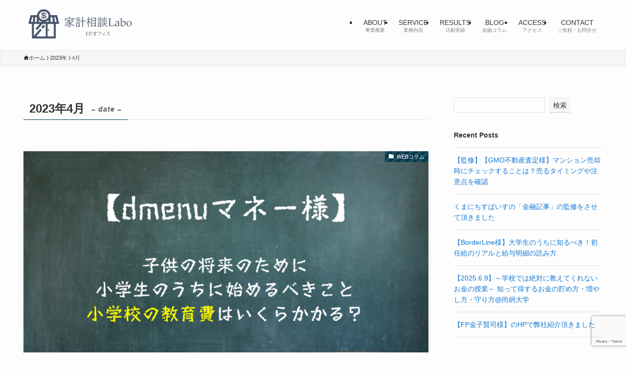

--- FILE ---
content_type: text/html; charset=utf-8
request_url: https://www.google.com/recaptcha/api2/anchor?ar=1&k=6LevXbgqAAAAAIRkgAWApDTo8pe7qeEnMUI6ASRf&co=aHR0cHM6Ly9rYWtlaS1sYWJvLmNvbTo0NDM.&hl=en&v=PoyoqOPhxBO7pBk68S4YbpHZ&size=invisible&anchor-ms=20000&execute-ms=30000&cb=4tzi148jny4f
body_size: 48560
content:
<!DOCTYPE HTML><html dir="ltr" lang="en"><head><meta http-equiv="Content-Type" content="text/html; charset=UTF-8">
<meta http-equiv="X-UA-Compatible" content="IE=edge">
<title>reCAPTCHA</title>
<style type="text/css">
/* cyrillic-ext */
@font-face {
  font-family: 'Roboto';
  font-style: normal;
  font-weight: 400;
  font-stretch: 100%;
  src: url(//fonts.gstatic.com/s/roboto/v48/KFO7CnqEu92Fr1ME7kSn66aGLdTylUAMa3GUBHMdazTgWw.woff2) format('woff2');
  unicode-range: U+0460-052F, U+1C80-1C8A, U+20B4, U+2DE0-2DFF, U+A640-A69F, U+FE2E-FE2F;
}
/* cyrillic */
@font-face {
  font-family: 'Roboto';
  font-style: normal;
  font-weight: 400;
  font-stretch: 100%;
  src: url(//fonts.gstatic.com/s/roboto/v48/KFO7CnqEu92Fr1ME7kSn66aGLdTylUAMa3iUBHMdazTgWw.woff2) format('woff2');
  unicode-range: U+0301, U+0400-045F, U+0490-0491, U+04B0-04B1, U+2116;
}
/* greek-ext */
@font-face {
  font-family: 'Roboto';
  font-style: normal;
  font-weight: 400;
  font-stretch: 100%;
  src: url(//fonts.gstatic.com/s/roboto/v48/KFO7CnqEu92Fr1ME7kSn66aGLdTylUAMa3CUBHMdazTgWw.woff2) format('woff2');
  unicode-range: U+1F00-1FFF;
}
/* greek */
@font-face {
  font-family: 'Roboto';
  font-style: normal;
  font-weight: 400;
  font-stretch: 100%;
  src: url(//fonts.gstatic.com/s/roboto/v48/KFO7CnqEu92Fr1ME7kSn66aGLdTylUAMa3-UBHMdazTgWw.woff2) format('woff2');
  unicode-range: U+0370-0377, U+037A-037F, U+0384-038A, U+038C, U+038E-03A1, U+03A3-03FF;
}
/* math */
@font-face {
  font-family: 'Roboto';
  font-style: normal;
  font-weight: 400;
  font-stretch: 100%;
  src: url(//fonts.gstatic.com/s/roboto/v48/KFO7CnqEu92Fr1ME7kSn66aGLdTylUAMawCUBHMdazTgWw.woff2) format('woff2');
  unicode-range: U+0302-0303, U+0305, U+0307-0308, U+0310, U+0312, U+0315, U+031A, U+0326-0327, U+032C, U+032F-0330, U+0332-0333, U+0338, U+033A, U+0346, U+034D, U+0391-03A1, U+03A3-03A9, U+03B1-03C9, U+03D1, U+03D5-03D6, U+03F0-03F1, U+03F4-03F5, U+2016-2017, U+2034-2038, U+203C, U+2040, U+2043, U+2047, U+2050, U+2057, U+205F, U+2070-2071, U+2074-208E, U+2090-209C, U+20D0-20DC, U+20E1, U+20E5-20EF, U+2100-2112, U+2114-2115, U+2117-2121, U+2123-214F, U+2190, U+2192, U+2194-21AE, U+21B0-21E5, U+21F1-21F2, U+21F4-2211, U+2213-2214, U+2216-22FF, U+2308-230B, U+2310, U+2319, U+231C-2321, U+2336-237A, U+237C, U+2395, U+239B-23B7, U+23D0, U+23DC-23E1, U+2474-2475, U+25AF, U+25B3, U+25B7, U+25BD, U+25C1, U+25CA, U+25CC, U+25FB, U+266D-266F, U+27C0-27FF, U+2900-2AFF, U+2B0E-2B11, U+2B30-2B4C, U+2BFE, U+3030, U+FF5B, U+FF5D, U+1D400-1D7FF, U+1EE00-1EEFF;
}
/* symbols */
@font-face {
  font-family: 'Roboto';
  font-style: normal;
  font-weight: 400;
  font-stretch: 100%;
  src: url(//fonts.gstatic.com/s/roboto/v48/KFO7CnqEu92Fr1ME7kSn66aGLdTylUAMaxKUBHMdazTgWw.woff2) format('woff2');
  unicode-range: U+0001-000C, U+000E-001F, U+007F-009F, U+20DD-20E0, U+20E2-20E4, U+2150-218F, U+2190, U+2192, U+2194-2199, U+21AF, U+21E6-21F0, U+21F3, U+2218-2219, U+2299, U+22C4-22C6, U+2300-243F, U+2440-244A, U+2460-24FF, U+25A0-27BF, U+2800-28FF, U+2921-2922, U+2981, U+29BF, U+29EB, U+2B00-2BFF, U+4DC0-4DFF, U+FFF9-FFFB, U+10140-1018E, U+10190-1019C, U+101A0, U+101D0-101FD, U+102E0-102FB, U+10E60-10E7E, U+1D2C0-1D2D3, U+1D2E0-1D37F, U+1F000-1F0FF, U+1F100-1F1AD, U+1F1E6-1F1FF, U+1F30D-1F30F, U+1F315, U+1F31C, U+1F31E, U+1F320-1F32C, U+1F336, U+1F378, U+1F37D, U+1F382, U+1F393-1F39F, U+1F3A7-1F3A8, U+1F3AC-1F3AF, U+1F3C2, U+1F3C4-1F3C6, U+1F3CA-1F3CE, U+1F3D4-1F3E0, U+1F3ED, U+1F3F1-1F3F3, U+1F3F5-1F3F7, U+1F408, U+1F415, U+1F41F, U+1F426, U+1F43F, U+1F441-1F442, U+1F444, U+1F446-1F449, U+1F44C-1F44E, U+1F453, U+1F46A, U+1F47D, U+1F4A3, U+1F4B0, U+1F4B3, U+1F4B9, U+1F4BB, U+1F4BF, U+1F4C8-1F4CB, U+1F4D6, U+1F4DA, U+1F4DF, U+1F4E3-1F4E6, U+1F4EA-1F4ED, U+1F4F7, U+1F4F9-1F4FB, U+1F4FD-1F4FE, U+1F503, U+1F507-1F50B, U+1F50D, U+1F512-1F513, U+1F53E-1F54A, U+1F54F-1F5FA, U+1F610, U+1F650-1F67F, U+1F687, U+1F68D, U+1F691, U+1F694, U+1F698, U+1F6AD, U+1F6B2, U+1F6B9-1F6BA, U+1F6BC, U+1F6C6-1F6CF, U+1F6D3-1F6D7, U+1F6E0-1F6EA, U+1F6F0-1F6F3, U+1F6F7-1F6FC, U+1F700-1F7FF, U+1F800-1F80B, U+1F810-1F847, U+1F850-1F859, U+1F860-1F887, U+1F890-1F8AD, U+1F8B0-1F8BB, U+1F8C0-1F8C1, U+1F900-1F90B, U+1F93B, U+1F946, U+1F984, U+1F996, U+1F9E9, U+1FA00-1FA6F, U+1FA70-1FA7C, U+1FA80-1FA89, U+1FA8F-1FAC6, U+1FACE-1FADC, U+1FADF-1FAE9, U+1FAF0-1FAF8, U+1FB00-1FBFF;
}
/* vietnamese */
@font-face {
  font-family: 'Roboto';
  font-style: normal;
  font-weight: 400;
  font-stretch: 100%;
  src: url(//fonts.gstatic.com/s/roboto/v48/KFO7CnqEu92Fr1ME7kSn66aGLdTylUAMa3OUBHMdazTgWw.woff2) format('woff2');
  unicode-range: U+0102-0103, U+0110-0111, U+0128-0129, U+0168-0169, U+01A0-01A1, U+01AF-01B0, U+0300-0301, U+0303-0304, U+0308-0309, U+0323, U+0329, U+1EA0-1EF9, U+20AB;
}
/* latin-ext */
@font-face {
  font-family: 'Roboto';
  font-style: normal;
  font-weight: 400;
  font-stretch: 100%;
  src: url(//fonts.gstatic.com/s/roboto/v48/KFO7CnqEu92Fr1ME7kSn66aGLdTylUAMa3KUBHMdazTgWw.woff2) format('woff2');
  unicode-range: U+0100-02BA, U+02BD-02C5, U+02C7-02CC, U+02CE-02D7, U+02DD-02FF, U+0304, U+0308, U+0329, U+1D00-1DBF, U+1E00-1E9F, U+1EF2-1EFF, U+2020, U+20A0-20AB, U+20AD-20C0, U+2113, U+2C60-2C7F, U+A720-A7FF;
}
/* latin */
@font-face {
  font-family: 'Roboto';
  font-style: normal;
  font-weight: 400;
  font-stretch: 100%;
  src: url(//fonts.gstatic.com/s/roboto/v48/KFO7CnqEu92Fr1ME7kSn66aGLdTylUAMa3yUBHMdazQ.woff2) format('woff2');
  unicode-range: U+0000-00FF, U+0131, U+0152-0153, U+02BB-02BC, U+02C6, U+02DA, U+02DC, U+0304, U+0308, U+0329, U+2000-206F, U+20AC, U+2122, U+2191, U+2193, U+2212, U+2215, U+FEFF, U+FFFD;
}
/* cyrillic-ext */
@font-face {
  font-family: 'Roboto';
  font-style: normal;
  font-weight: 500;
  font-stretch: 100%;
  src: url(//fonts.gstatic.com/s/roboto/v48/KFO7CnqEu92Fr1ME7kSn66aGLdTylUAMa3GUBHMdazTgWw.woff2) format('woff2');
  unicode-range: U+0460-052F, U+1C80-1C8A, U+20B4, U+2DE0-2DFF, U+A640-A69F, U+FE2E-FE2F;
}
/* cyrillic */
@font-face {
  font-family: 'Roboto';
  font-style: normal;
  font-weight: 500;
  font-stretch: 100%;
  src: url(//fonts.gstatic.com/s/roboto/v48/KFO7CnqEu92Fr1ME7kSn66aGLdTylUAMa3iUBHMdazTgWw.woff2) format('woff2');
  unicode-range: U+0301, U+0400-045F, U+0490-0491, U+04B0-04B1, U+2116;
}
/* greek-ext */
@font-face {
  font-family: 'Roboto';
  font-style: normal;
  font-weight: 500;
  font-stretch: 100%;
  src: url(//fonts.gstatic.com/s/roboto/v48/KFO7CnqEu92Fr1ME7kSn66aGLdTylUAMa3CUBHMdazTgWw.woff2) format('woff2');
  unicode-range: U+1F00-1FFF;
}
/* greek */
@font-face {
  font-family: 'Roboto';
  font-style: normal;
  font-weight: 500;
  font-stretch: 100%;
  src: url(//fonts.gstatic.com/s/roboto/v48/KFO7CnqEu92Fr1ME7kSn66aGLdTylUAMa3-UBHMdazTgWw.woff2) format('woff2');
  unicode-range: U+0370-0377, U+037A-037F, U+0384-038A, U+038C, U+038E-03A1, U+03A3-03FF;
}
/* math */
@font-face {
  font-family: 'Roboto';
  font-style: normal;
  font-weight: 500;
  font-stretch: 100%;
  src: url(//fonts.gstatic.com/s/roboto/v48/KFO7CnqEu92Fr1ME7kSn66aGLdTylUAMawCUBHMdazTgWw.woff2) format('woff2');
  unicode-range: U+0302-0303, U+0305, U+0307-0308, U+0310, U+0312, U+0315, U+031A, U+0326-0327, U+032C, U+032F-0330, U+0332-0333, U+0338, U+033A, U+0346, U+034D, U+0391-03A1, U+03A3-03A9, U+03B1-03C9, U+03D1, U+03D5-03D6, U+03F0-03F1, U+03F4-03F5, U+2016-2017, U+2034-2038, U+203C, U+2040, U+2043, U+2047, U+2050, U+2057, U+205F, U+2070-2071, U+2074-208E, U+2090-209C, U+20D0-20DC, U+20E1, U+20E5-20EF, U+2100-2112, U+2114-2115, U+2117-2121, U+2123-214F, U+2190, U+2192, U+2194-21AE, U+21B0-21E5, U+21F1-21F2, U+21F4-2211, U+2213-2214, U+2216-22FF, U+2308-230B, U+2310, U+2319, U+231C-2321, U+2336-237A, U+237C, U+2395, U+239B-23B7, U+23D0, U+23DC-23E1, U+2474-2475, U+25AF, U+25B3, U+25B7, U+25BD, U+25C1, U+25CA, U+25CC, U+25FB, U+266D-266F, U+27C0-27FF, U+2900-2AFF, U+2B0E-2B11, U+2B30-2B4C, U+2BFE, U+3030, U+FF5B, U+FF5D, U+1D400-1D7FF, U+1EE00-1EEFF;
}
/* symbols */
@font-face {
  font-family: 'Roboto';
  font-style: normal;
  font-weight: 500;
  font-stretch: 100%;
  src: url(//fonts.gstatic.com/s/roboto/v48/KFO7CnqEu92Fr1ME7kSn66aGLdTylUAMaxKUBHMdazTgWw.woff2) format('woff2');
  unicode-range: U+0001-000C, U+000E-001F, U+007F-009F, U+20DD-20E0, U+20E2-20E4, U+2150-218F, U+2190, U+2192, U+2194-2199, U+21AF, U+21E6-21F0, U+21F3, U+2218-2219, U+2299, U+22C4-22C6, U+2300-243F, U+2440-244A, U+2460-24FF, U+25A0-27BF, U+2800-28FF, U+2921-2922, U+2981, U+29BF, U+29EB, U+2B00-2BFF, U+4DC0-4DFF, U+FFF9-FFFB, U+10140-1018E, U+10190-1019C, U+101A0, U+101D0-101FD, U+102E0-102FB, U+10E60-10E7E, U+1D2C0-1D2D3, U+1D2E0-1D37F, U+1F000-1F0FF, U+1F100-1F1AD, U+1F1E6-1F1FF, U+1F30D-1F30F, U+1F315, U+1F31C, U+1F31E, U+1F320-1F32C, U+1F336, U+1F378, U+1F37D, U+1F382, U+1F393-1F39F, U+1F3A7-1F3A8, U+1F3AC-1F3AF, U+1F3C2, U+1F3C4-1F3C6, U+1F3CA-1F3CE, U+1F3D4-1F3E0, U+1F3ED, U+1F3F1-1F3F3, U+1F3F5-1F3F7, U+1F408, U+1F415, U+1F41F, U+1F426, U+1F43F, U+1F441-1F442, U+1F444, U+1F446-1F449, U+1F44C-1F44E, U+1F453, U+1F46A, U+1F47D, U+1F4A3, U+1F4B0, U+1F4B3, U+1F4B9, U+1F4BB, U+1F4BF, U+1F4C8-1F4CB, U+1F4D6, U+1F4DA, U+1F4DF, U+1F4E3-1F4E6, U+1F4EA-1F4ED, U+1F4F7, U+1F4F9-1F4FB, U+1F4FD-1F4FE, U+1F503, U+1F507-1F50B, U+1F50D, U+1F512-1F513, U+1F53E-1F54A, U+1F54F-1F5FA, U+1F610, U+1F650-1F67F, U+1F687, U+1F68D, U+1F691, U+1F694, U+1F698, U+1F6AD, U+1F6B2, U+1F6B9-1F6BA, U+1F6BC, U+1F6C6-1F6CF, U+1F6D3-1F6D7, U+1F6E0-1F6EA, U+1F6F0-1F6F3, U+1F6F7-1F6FC, U+1F700-1F7FF, U+1F800-1F80B, U+1F810-1F847, U+1F850-1F859, U+1F860-1F887, U+1F890-1F8AD, U+1F8B0-1F8BB, U+1F8C0-1F8C1, U+1F900-1F90B, U+1F93B, U+1F946, U+1F984, U+1F996, U+1F9E9, U+1FA00-1FA6F, U+1FA70-1FA7C, U+1FA80-1FA89, U+1FA8F-1FAC6, U+1FACE-1FADC, U+1FADF-1FAE9, U+1FAF0-1FAF8, U+1FB00-1FBFF;
}
/* vietnamese */
@font-face {
  font-family: 'Roboto';
  font-style: normal;
  font-weight: 500;
  font-stretch: 100%;
  src: url(//fonts.gstatic.com/s/roboto/v48/KFO7CnqEu92Fr1ME7kSn66aGLdTylUAMa3OUBHMdazTgWw.woff2) format('woff2');
  unicode-range: U+0102-0103, U+0110-0111, U+0128-0129, U+0168-0169, U+01A0-01A1, U+01AF-01B0, U+0300-0301, U+0303-0304, U+0308-0309, U+0323, U+0329, U+1EA0-1EF9, U+20AB;
}
/* latin-ext */
@font-face {
  font-family: 'Roboto';
  font-style: normal;
  font-weight: 500;
  font-stretch: 100%;
  src: url(//fonts.gstatic.com/s/roboto/v48/KFO7CnqEu92Fr1ME7kSn66aGLdTylUAMa3KUBHMdazTgWw.woff2) format('woff2');
  unicode-range: U+0100-02BA, U+02BD-02C5, U+02C7-02CC, U+02CE-02D7, U+02DD-02FF, U+0304, U+0308, U+0329, U+1D00-1DBF, U+1E00-1E9F, U+1EF2-1EFF, U+2020, U+20A0-20AB, U+20AD-20C0, U+2113, U+2C60-2C7F, U+A720-A7FF;
}
/* latin */
@font-face {
  font-family: 'Roboto';
  font-style: normal;
  font-weight: 500;
  font-stretch: 100%;
  src: url(//fonts.gstatic.com/s/roboto/v48/KFO7CnqEu92Fr1ME7kSn66aGLdTylUAMa3yUBHMdazQ.woff2) format('woff2');
  unicode-range: U+0000-00FF, U+0131, U+0152-0153, U+02BB-02BC, U+02C6, U+02DA, U+02DC, U+0304, U+0308, U+0329, U+2000-206F, U+20AC, U+2122, U+2191, U+2193, U+2212, U+2215, U+FEFF, U+FFFD;
}
/* cyrillic-ext */
@font-face {
  font-family: 'Roboto';
  font-style: normal;
  font-weight: 900;
  font-stretch: 100%;
  src: url(//fonts.gstatic.com/s/roboto/v48/KFO7CnqEu92Fr1ME7kSn66aGLdTylUAMa3GUBHMdazTgWw.woff2) format('woff2');
  unicode-range: U+0460-052F, U+1C80-1C8A, U+20B4, U+2DE0-2DFF, U+A640-A69F, U+FE2E-FE2F;
}
/* cyrillic */
@font-face {
  font-family: 'Roboto';
  font-style: normal;
  font-weight: 900;
  font-stretch: 100%;
  src: url(//fonts.gstatic.com/s/roboto/v48/KFO7CnqEu92Fr1ME7kSn66aGLdTylUAMa3iUBHMdazTgWw.woff2) format('woff2');
  unicode-range: U+0301, U+0400-045F, U+0490-0491, U+04B0-04B1, U+2116;
}
/* greek-ext */
@font-face {
  font-family: 'Roboto';
  font-style: normal;
  font-weight: 900;
  font-stretch: 100%;
  src: url(//fonts.gstatic.com/s/roboto/v48/KFO7CnqEu92Fr1ME7kSn66aGLdTylUAMa3CUBHMdazTgWw.woff2) format('woff2');
  unicode-range: U+1F00-1FFF;
}
/* greek */
@font-face {
  font-family: 'Roboto';
  font-style: normal;
  font-weight: 900;
  font-stretch: 100%;
  src: url(//fonts.gstatic.com/s/roboto/v48/KFO7CnqEu92Fr1ME7kSn66aGLdTylUAMa3-UBHMdazTgWw.woff2) format('woff2');
  unicode-range: U+0370-0377, U+037A-037F, U+0384-038A, U+038C, U+038E-03A1, U+03A3-03FF;
}
/* math */
@font-face {
  font-family: 'Roboto';
  font-style: normal;
  font-weight: 900;
  font-stretch: 100%;
  src: url(//fonts.gstatic.com/s/roboto/v48/KFO7CnqEu92Fr1ME7kSn66aGLdTylUAMawCUBHMdazTgWw.woff2) format('woff2');
  unicode-range: U+0302-0303, U+0305, U+0307-0308, U+0310, U+0312, U+0315, U+031A, U+0326-0327, U+032C, U+032F-0330, U+0332-0333, U+0338, U+033A, U+0346, U+034D, U+0391-03A1, U+03A3-03A9, U+03B1-03C9, U+03D1, U+03D5-03D6, U+03F0-03F1, U+03F4-03F5, U+2016-2017, U+2034-2038, U+203C, U+2040, U+2043, U+2047, U+2050, U+2057, U+205F, U+2070-2071, U+2074-208E, U+2090-209C, U+20D0-20DC, U+20E1, U+20E5-20EF, U+2100-2112, U+2114-2115, U+2117-2121, U+2123-214F, U+2190, U+2192, U+2194-21AE, U+21B0-21E5, U+21F1-21F2, U+21F4-2211, U+2213-2214, U+2216-22FF, U+2308-230B, U+2310, U+2319, U+231C-2321, U+2336-237A, U+237C, U+2395, U+239B-23B7, U+23D0, U+23DC-23E1, U+2474-2475, U+25AF, U+25B3, U+25B7, U+25BD, U+25C1, U+25CA, U+25CC, U+25FB, U+266D-266F, U+27C0-27FF, U+2900-2AFF, U+2B0E-2B11, U+2B30-2B4C, U+2BFE, U+3030, U+FF5B, U+FF5D, U+1D400-1D7FF, U+1EE00-1EEFF;
}
/* symbols */
@font-face {
  font-family: 'Roboto';
  font-style: normal;
  font-weight: 900;
  font-stretch: 100%;
  src: url(//fonts.gstatic.com/s/roboto/v48/KFO7CnqEu92Fr1ME7kSn66aGLdTylUAMaxKUBHMdazTgWw.woff2) format('woff2');
  unicode-range: U+0001-000C, U+000E-001F, U+007F-009F, U+20DD-20E0, U+20E2-20E4, U+2150-218F, U+2190, U+2192, U+2194-2199, U+21AF, U+21E6-21F0, U+21F3, U+2218-2219, U+2299, U+22C4-22C6, U+2300-243F, U+2440-244A, U+2460-24FF, U+25A0-27BF, U+2800-28FF, U+2921-2922, U+2981, U+29BF, U+29EB, U+2B00-2BFF, U+4DC0-4DFF, U+FFF9-FFFB, U+10140-1018E, U+10190-1019C, U+101A0, U+101D0-101FD, U+102E0-102FB, U+10E60-10E7E, U+1D2C0-1D2D3, U+1D2E0-1D37F, U+1F000-1F0FF, U+1F100-1F1AD, U+1F1E6-1F1FF, U+1F30D-1F30F, U+1F315, U+1F31C, U+1F31E, U+1F320-1F32C, U+1F336, U+1F378, U+1F37D, U+1F382, U+1F393-1F39F, U+1F3A7-1F3A8, U+1F3AC-1F3AF, U+1F3C2, U+1F3C4-1F3C6, U+1F3CA-1F3CE, U+1F3D4-1F3E0, U+1F3ED, U+1F3F1-1F3F3, U+1F3F5-1F3F7, U+1F408, U+1F415, U+1F41F, U+1F426, U+1F43F, U+1F441-1F442, U+1F444, U+1F446-1F449, U+1F44C-1F44E, U+1F453, U+1F46A, U+1F47D, U+1F4A3, U+1F4B0, U+1F4B3, U+1F4B9, U+1F4BB, U+1F4BF, U+1F4C8-1F4CB, U+1F4D6, U+1F4DA, U+1F4DF, U+1F4E3-1F4E6, U+1F4EA-1F4ED, U+1F4F7, U+1F4F9-1F4FB, U+1F4FD-1F4FE, U+1F503, U+1F507-1F50B, U+1F50D, U+1F512-1F513, U+1F53E-1F54A, U+1F54F-1F5FA, U+1F610, U+1F650-1F67F, U+1F687, U+1F68D, U+1F691, U+1F694, U+1F698, U+1F6AD, U+1F6B2, U+1F6B9-1F6BA, U+1F6BC, U+1F6C6-1F6CF, U+1F6D3-1F6D7, U+1F6E0-1F6EA, U+1F6F0-1F6F3, U+1F6F7-1F6FC, U+1F700-1F7FF, U+1F800-1F80B, U+1F810-1F847, U+1F850-1F859, U+1F860-1F887, U+1F890-1F8AD, U+1F8B0-1F8BB, U+1F8C0-1F8C1, U+1F900-1F90B, U+1F93B, U+1F946, U+1F984, U+1F996, U+1F9E9, U+1FA00-1FA6F, U+1FA70-1FA7C, U+1FA80-1FA89, U+1FA8F-1FAC6, U+1FACE-1FADC, U+1FADF-1FAE9, U+1FAF0-1FAF8, U+1FB00-1FBFF;
}
/* vietnamese */
@font-face {
  font-family: 'Roboto';
  font-style: normal;
  font-weight: 900;
  font-stretch: 100%;
  src: url(//fonts.gstatic.com/s/roboto/v48/KFO7CnqEu92Fr1ME7kSn66aGLdTylUAMa3OUBHMdazTgWw.woff2) format('woff2');
  unicode-range: U+0102-0103, U+0110-0111, U+0128-0129, U+0168-0169, U+01A0-01A1, U+01AF-01B0, U+0300-0301, U+0303-0304, U+0308-0309, U+0323, U+0329, U+1EA0-1EF9, U+20AB;
}
/* latin-ext */
@font-face {
  font-family: 'Roboto';
  font-style: normal;
  font-weight: 900;
  font-stretch: 100%;
  src: url(//fonts.gstatic.com/s/roboto/v48/KFO7CnqEu92Fr1ME7kSn66aGLdTylUAMa3KUBHMdazTgWw.woff2) format('woff2');
  unicode-range: U+0100-02BA, U+02BD-02C5, U+02C7-02CC, U+02CE-02D7, U+02DD-02FF, U+0304, U+0308, U+0329, U+1D00-1DBF, U+1E00-1E9F, U+1EF2-1EFF, U+2020, U+20A0-20AB, U+20AD-20C0, U+2113, U+2C60-2C7F, U+A720-A7FF;
}
/* latin */
@font-face {
  font-family: 'Roboto';
  font-style: normal;
  font-weight: 900;
  font-stretch: 100%;
  src: url(//fonts.gstatic.com/s/roboto/v48/KFO7CnqEu92Fr1ME7kSn66aGLdTylUAMa3yUBHMdazQ.woff2) format('woff2');
  unicode-range: U+0000-00FF, U+0131, U+0152-0153, U+02BB-02BC, U+02C6, U+02DA, U+02DC, U+0304, U+0308, U+0329, U+2000-206F, U+20AC, U+2122, U+2191, U+2193, U+2212, U+2215, U+FEFF, U+FFFD;
}

</style>
<link rel="stylesheet" type="text/css" href="https://www.gstatic.com/recaptcha/releases/PoyoqOPhxBO7pBk68S4YbpHZ/styles__ltr.css">
<script nonce="MUw0qFEEOT1CJibsQrWw6g" type="text/javascript">window['__recaptcha_api'] = 'https://www.google.com/recaptcha/api2/';</script>
<script type="text/javascript" src="https://www.gstatic.com/recaptcha/releases/PoyoqOPhxBO7pBk68S4YbpHZ/recaptcha__en.js" nonce="MUw0qFEEOT1CJibsQrWw6g">
      
    </script></head>
<body><div id="rc-anchor-alert" class="rc-anchor-alert"></div>
<input type="hidden" id="recaptcha-token" value="[base64]">
<script type="text/javascript" nonce="MUw0qFEEOT1CJibsQrWw6g">
      recaptcha.anchor.Main.init("[\x22ainput\x22,[\x22bgdata\x22,\x22\x22,\[base64]/[base64]/bmV3IFpbdF0obVswXSk6Sz09Mj9uZXcgWlt0XShtWzBdLG1bMV0pOks9PTM/bmV3IFpbdF0obVswXSxtWzFdLG1bMl0pOks9PTQ/[base64]/[base64]/[base64]/[base64]/[base64]/[base64]/[base64]/[base64]/[base64]/[base64]/[base64]/[base64]/[base64]/[base64]\\u003d\\u003d\x22,\[base64]\\u003d\x22,\x22V8Ouwp3CrFZ1a8K1wr3CjsOnT8O1bcOBfVrDqcK8wqQXw65HwqxcecO0w59Gw6PCvcKSN8KdL0rCjcKgwozDi8K8V8OZCcO/w54LwpI5dlg5wqjDocOBwpDCvg3DmMOvw4x4w5nDvkrCqAZ/HcOhwrXDmAFBM2PCkHYpFsKJMMK6CcKkF0rDtDRQwrHCrcOYPlbCr0wnYMOhBsKzwr8Tb23DoANqwpXCnTpVwp/DkBwnQ8KhRMOdDmPCucOVwqbDtyzDqnM3C8OPw53DgcO9MSbClMKeG8OPw7AuSEzDg3shw6TDsX0ow4x3wqV8wqHCqcK3wprCoxAwwrPDjzsHIsK/PAMAZcOhCXRlwp8Qw4wSMTvDqHPClcOgw79/w6nDnMO2w6BGw6FNw7JGwrXCvMOGcMOsPjlaHwDClcKXwr8QwrHDjMKLwqMCThFzXVU0w45dSMOWw4sQfsKTUilEwojCjMOMw4XDrmt7wrgDwr/Ciw7DvB91NMKqw5nDgMKcwrxLCh3DuiLDtMKFwpRnwqQlw6ViwoUiwpsIaBDCtQxbZjc3CsKKTF3DksO3KW7Cm3MbGGRyw44/worCoiE/wrIUERnCpTVhw4zDuTVmw5XDvVHDjxcWPsOnw63DvGU/wofDnm9Nw69VJcKTbMKOc8KUP8KQM8KfL09sw7NNw4zDkwkELCAQwp/[base64]/DtcOeVVBbwrPDmcO2w7UFwrjDnnUbQTQnw7/Cn8KqLsOkPsKCw4J5Q3TCjg3ClmVnwqx6AcKIw47DvsKUEcKnSnLDs8OOScOzHsKBFXTCi8Ovw6jCrAbDqQVEwpgoasKWwqoAw6HCq8OTCRDCucOKwoEBEyZEw6EJdg1Aw7hldcOXwrfDocOsa2kPCg7DiMKAw5nDhF7Co8OeWsKLKH/DvMKFGVDCuDFcJSVMf8KTwr/DqsKFwq7DsgEMMcKnBlDCiWEzwotzwrXCrMKqFAVXAMKLbsOUXQnDqQLDmcOoK19ie1ETworDikzDs0LCshjDisOHIMKtMMKGworCr8OROD9mwq/[base64]/GwnDlsO6w6wCw4wSwpDDsHIhwozClTbCk8KOwqg1GUlWwqUYworDu8O5SibDuRjCnMKKQsOxe0BSwozDkBrCuzxbRcOhwr5mcsOMTGR4wq85VsOfUcKrUMOYExASwrgKw7DDncO0wpzDvcO6w6pgwq/DtsK1T8KAdMOsJHrCvTnDkWvCkHszwofCksKMw4cSwqfCvMKPE8OWwo5ewpvCnsOmw53DvcKbw57DhkrCiCbDsSddJsK+B8OYMCUMwpMWwqxjwq/CtsOWCT/CrRMkScKUOBLClC4wAcKbwqLCosOlw4PCmsO/FBjDhMK0w4EZw4jDsF3DqDkBwr7DlCwpwqjCjMO+ScKQwpbCjcK9ASxhw4/Ch1JiAMOewpUuQcOKw4otVHFwAcOuUsKoeW3DuwVUwphQw5jCpMK6wqwAQMOhw4fCkMOjwrPDmG/Dt21swo3CjMKnwpzDiMOBQcK3wpsuL39If8O6w5DCpAQtfhXCq8OUVHVbwozDiRRMwoxhScKjE8K5ZcOAYTAQLMODw6zCpUAXw6URPMKPwqAOf3LCqMO7w4LChcOMe8OjWkLDgSVtwpdnw5dBB03Ch8O2WcKbwoZzf8K1MVHDr8KhwoXCijd5w5F7YMK/woxrVsOtQUpRw4g2wr3Cp8O9wqVMwqscw6khV1rCssKwwpTCtcOKwqwKDsObw5LDk1kMwpPDlcOIwqLDtkc8M8KgwqwKNjlfI8OMw6HDu8KswopsYwBUw68xw6XCkyXCgzdDU8OGw4XCgCXCvMK/[base64]/Cr0V5dDN0w43CgUYqwpNPPcOCesOUPQ5SKhRPw6fChWZyw67CmUnCtDbDo8KgVCrCswoIQMOHw7dBwo0bCMOuTFAgb8KoMcKgw78Mwoo5PFJrKMOQw43CtsOFBsKyEzfCi8KdL8KrwpLDtcOVw7Q9w7TDvcOCwoJhJzI/[base64]/w6YFAcOceMK/A8KfUMO0LCHCuR9GwqjDlsOew6/CvAxgFMKydX1oa8OPw6Nswrl/NFvDpi9cw6V+w4LClcKTw79ZJsOmwprCocOPBGDDrsKhw6Eew6B6w5haGMKKw65hw7tKDVPDm1TDqMKdwqAjwp0dw5/[base64]/[base64]/VBTDgMKrw5jDl8KKw4bCksOYbcOZDMKGWcOBesOsw6gHM8K0UW9awp/DgSnDvsKxaMKIwqswPMKmccONw5oHw4AywofDnsOIdAjCuCHCqx5VwqHCjEzDqsOPaMO4wrMLSsKUWiBrw6tPYcOCPGMDBxlVw6/CjMKGw6HCmVwfV8OYwoZnPA7DmQ0dCsOJX8KjwqlswoNEw6F6wrTDmcKVKsOHDMKMwqTDvRrDj0QRw6DClcKsAsKfQ8Kma8O0fMOzG8KGWMO4KC0MAsOHex5nNnUJwoNcLMOzw6/CscOCwpzCvkTChwLDnsOyEsKATTE3wroGTG98K8KNwqADFcK4worCg8OqAAMCWMKQwrfCpk9wwpnClTrCtzAXw51qExVhw6jDnVBpe0zCs2Ntw4jCpwzCtmIrw5BjFsKTw6XDthzDgcK6wpQMwr7CiGVRwpMNaMKgTcKwRsKCa1LDjBhaKGs9OcOyHi84w5/Cjk/DlsKdw7/CtcKVeAUowpFow6NcPFZXw6jDuBrCh8KFGF7CuB/Ct2XCocOABEcfSCsBwqrDgsO9PMKXw4LCicKeEsO2ZMOUXzTCicOhBkPCs8OQMytFw5M/[base64]/[base64]/[base64]/dMO5PnnChcKgwppvIDZEwpvDpWHDhCRXH8OEwogMwpNNXMO8RMOiwojChHpzUHpbDFPChHzDonXDgsOIwp3Dm8OJAMKxBA5vwrrCn3kxHMK4wrXCjkATOE3DpC5ow6deL8K1IhzDosO0EcKZYyNcSSMBMMOEMy3Dl8Ocw6g4DVwJwoTCqGBowr/CrsOxdzw+Xh9Xw5Y2wqjCmcOFw5rCigvDl8OZCMO5wo3CmiPDl2jCsgBNdcOYUSLDpMK/b8Oew5cLwrnCi2bCksKkwoRFw59SwqDCjUwiT8O4MlQkwpJyw4oawqvClCMyYcK3w6VUwpXDt8OYw4bCmwMkDXnDocKuwpxmw43CtzZrdsONB8Klw7lxw7EgSxLDvcOrworDijABw7XChEBzw43DrEwqwojDq0ATwrU/[base64]/XMOpLMKDwqs9YsOQCQoSdXYCVjfCgwnDk8KgesKRw4fCtsKqcyHCuMKsYzTDtcKeCSMgJMKUYsO7wr/DnSTDmMK8w4XDk8O7wonDh3hYJjUqwpd/VBfDksK6w6Yxw4gDw54Dw6jDtMK1cAlnw4Jtw63Dr0jDrMOTFsOLMcO/[base64]/DqkRudD9QP8Kpw5gbQ8OXesODMsKFM8OuV3x3wqtLBA/DrcOjwqrCi0bCv08Mw5JYKcK9AsKewrfCskdYRMOew67Ciid2woDCr8O7wqFTw4XCkcK8AzTClsOAWVYKw4/CusKRw7kUwpMRw7PDiSFRwobDuHtaw6DCscOtFcKGwowBS8Kmw7N8wqI0w7/DssKhw4hUDsOOw4nCscOww5RdwrzCi8Ofwp/DkUnCvC5RChvDg3USWzQAGMOBesOiw48dwpsjwobDlQ8kw6k/[base64]/[base64]/[base64]/DhsOwwpUYw68iwpvDtDzCmsKtwqZiwqHDpDTDlMOZCB1BPCLDjsK2VAUUwqrDhxTCrsKfw7hyaXQYwoIBJsKjQsKsw40LwoAAGMKBw7/[base64]/w4DCpsKSwrHClUDCsnPDgMK3XnHCrsODUiPDmsO5wp/Ctm/DqcKRGTnDsMKEPMKCwpLCpFbDkChqwqhfD3vDgcKYC8O5KMO3fcOJCsO5wo4tXQfCmATDmMKkGMKaw63Dkx/Ck3ATw4TCk8OLwpDCmMKpPyDCp8Oywr43LkLDnsKDGGQ3U3XDg8OMVC83NcKcJsKxMMKLw67Cr8KWNMOrbMKNw4YgCEPCosONwpDChcOEw44KwpnCigpLJ8OAODXCiMOPfC9WwopswrtOXsK9w5QOw4Z4wqbCqHnDkMKZf8Kiwp5Wwr9Bw77CoyEOw5/Dr0TDhMKbw4Rwaw5awojDrEl0wotNZMOhw53Ctlhtw4XDn8KjHsKqHjvCuy/CjE91woMuw5AeEsO9fFxtwq7CtcO3woDCqcOcw57DmcOdBcKLZcKMwprCjsKAw4XDn8OCMMKfwrk1wo9OVMONw6vClcOew6zDncKhw6jCmCdsw4/Ct1hrKhnCtjPChCMWwqnCg8OYHMKMwpHDscOMw7ELYhXClBHCucOqwrXDuTMIwrYOX8Oow6DDosKkw53ClMOQCMO1PcKQw7nDpMORw4nCgiTCq3E+w4jCuwjCj1YZw6jCsBYDwpvDhUliwq/CqGLCuFfDjsKXD8ONFcK4bcK4w401wobDqUvCs8K3w5w2w50YEA0Ww6cEMCovw4oZwrhww54Lw5nCtcOVZ8O3wqLDusK8ccO/AwYpGMKUcEnDvHLDqmTCiMKPX8K2G8K6woZMw5nCgFfCiMOIwpfDpcOkXGhmwr4/woLCocOlw4wdFDUFZcK1LSzCk8OBOkrDvsKiF8KnR2nCgBQTecOIw7LCtBHCoMKzUWZBwqcEwotDwqN9UwYKw68rwpnDuTR6C8OpQMKuwp4BWVk9RWLCnhg7wrDDgGDDjMKtY0TCqMO+csO+w5/Cj8K4XsOKF8ORRFrCpMOvb3BUw5N+R8OXDcKswo/DkB5IBlrDoEoAw6pywoxZSQssEsK/[base64]/DtTISwpfDjMKSw5vCkcKmw6hFWkgwLF96XBjCpcKoeEN7w5TCvwvCmEcUwp0QwrMQwozDpcO8wooDw7bCh8KRwoXDjDPCkBbDhDhBwqlLIU/Cp8OMw5TCjsKYw4DCm8OTWMKPU8Oyw6DCkUfClsKRwrIfw7vDlyRgw6fDl8OhLSA8w7/CrwLDqlzCksOlwpzDvGhRwrANwp3Cv8OIeMKfbcKMUkZpHTshK8KSwr0ew5Q5OVc4EcKXD1E3fkPDnQBscsOvKg9+GcKmNCvCjHHChHhmw6NJw6/Cp8Olw5p8wqTDnRUUDSJPwo3Cm8Kow6nCumXDgS/DnsOAwoNGwqDCsFlTw6LCgAvDq8Ogw7rDvVoOwrA6w6Vfw4jDokbDkk7DuUPCrsKjOg/CrcKPw5vDtn0Lwo0tB8KHwppOB8KiYsOLw7/[base64]/ChFtTwqQrwrvCngzDjMOiwphYDcKyw53CrsKKw5jCj8OiwoJbMkbCozpbKMKswq7CksO7w7bDjMKlwqvDlcOEcMKZG0/CjMKnwocBFAVrDMOKY1TChMKjw5HCtsOofMOgwoXDnkHCk8KDwq3DhRRzw6bCp8O4YcO2PcKVaj5xS8O1cS0sMGLCkDFQw61aPQEgC8OYw7LDsFTDvx7DtMO/BsOSXMOXw6TCo8KVwpXDkwsow5MJw5YBRyQUwqTDgsOoIGodWcO1wq5AWMOtwqPCgjbDvsKGCsKXesKSCMKTE8Kxw5pLwrB5w5EVwqQqwo0SURHDuwvCkVZ1w64/w7YNIj3CtsK6wpnCvMOeBWrCoyvDi8Kmw7LCnitKwrDDqcKaKcOXbMOQwqjDjUNowpXCuifDisOIw57CscO/[base64]/DmcO/[base64]/DsArDqS19dFMmVcOAN8Onw4huZEnCoSRqMcKQSCVEw7wRw4fDpMKGE8OjwqrCksK/[base64]/CpCgaegrCkl8lwqbDiB8Rdy3DmwDCh8OVfsK9wro4R0XDvsKHNEAnw4/CvcOWw4DCosKcVMO/wpxkFEbCrcKXQGwnwrDCqlHCi8Kbw5TDgHvDlUHDgMKrDm9hN8Kbw4IjFFbDhcKdwrIJNlXCnMKXOcKlLg5vEMKcVBIRDcOnRcK/[base64]/[base64]/DsFASAcKHcsOnHsK3Lh/CrcK+FT7CrcOtwqLCj0bCvjdzAMO3wrLCinoEKAJ3woPCjMOcwpoEw4AcwrPChxM1w5/DrsOKwoMkIVrDgMKGGEtWM3DDosKjw4gPw6V7B8KqVmbCgFU6ZsKNw4fDvERQBUURw4jClBR4wo8cwr/Cn2jDqW1mPsKbV1jCmsO1wrQxbhLDiTfCswN7wrzDuMK0KcOJw5smw4XCh8KmEXsuAsKSwrLCt8KidMOsajrDjlQ7dcKgw6DCvzlpw5wHwpUnBGbDo8ObchPDh0JSfcOTw6QmQ1bCuXHDosK8w4PCjALDrcK1w5RGw7/Dn1NUW3pTGQl3woYGw7rCtAHClAHDr0llw7R6dm0QZz3DmsOxFcOtw6AVUSNaexPDrMKgQ3I2a2cXT8OYfsKzKxRaV1LCqcODYMKgMkFIVApNbREbwq/DnjZQEMK/woLChAXCpih1w68Gwp0UM28gw7nChxjCvUPDnMKuw719wpclXsKAwqojwpHCj8OwIkfCgcKsVMKdLsKXw5bDicORwpHCqRXDpxQLL0DDkn0hHDrCm8O+w5Vvwo3DjcKCw43DsQQiw6syaXrCvDozwrzCuCfDsRkgwqLDuFvChQ/[base64]/[base64]/Wigtw7LCrn7DsgQ3LSPCnsO6UcOJw7zCrcK1EMO3w7bDqcOTw41RVGMLTFQeYC0JwoTDvMO0wrLCq2oCHiRHwozDnAZMXcOGeRh9AsOYN0p1eDDChcO9woJeMFDDhlPDmDnCmsOmR8Kpw4EwYsOtw4TDk03CsUbCnA3DoMKqDGkiwr9/[base64]/DmsKXWHvDn8ONV2TCucOdFl5lw7PDm8OSwq3DvMKkAVMFecKxw4dKEUxZwqVnDsOObcO6w4BseMOpBEMiVsOXYcKXw73CkMOcw4QyTsKyPFPCrMODJQTCgsKjwqfCsEXCu8OlIXpyOMOOw4DDi1sewpjCrMOqB8O/w4ABS8KBFzLChsK0wqfDuD/[base64]/IQzCicK/KcOIw6DCkXbCnMOVwoPDqkzCtlPCllnDomovwpItwoVmYcOgwpALdDZ/wpvDqCTDg8OLRcKAQ0bCpcKhwqrCoCMFw7p1e8ORwq5qw74Dc8KifMOVw4haDnJZZMOTw5EYV8K6w4bCjMOkIMKFG8O2wq3Cvk0AHwxVw50uagXChT7DpTBcw43Crh9MPMOyw4/Cj8OOwrtjwp/CpRNbNMKhe8Kew6Zow7/Dv8O7wo7ClcK2w4bCn8KybS/Ctl9hf8K1MHxaccO6FMKxw7fDhMOMYSfCs2nDuyDCtRUNwqlWw5I7AcOwwq/DoU46JRhOw4I1egsFwo3CimdNw7Utw6Vvw6VsR8OdSEodwq3DqlnCo8OcwpvCgcO7wrcSAxTCkx1gw6LDosKowrQBwrRdw5TDknrCmkPCqcKgBsKDwrZPSCBaQcOie8OPZiZRWn1fd8O1FMOgd8Ocw5tdKDRxwp3CisOAUsOSBsOlwpDCscOhw6nCmE/DjVwYc8K+fMKLOMOjIsKGHMKZw7FlwrJbwr/Dh8OwIxR3fcKBw7rChmnDg3FhPcO1PiYBBGPDt3k/[base64]/DrMK9D8OUY8KvLMObIcKvRh7DvsOpBMOwwqQgHxE4w4rCpUTDvCvDuMONFxvDiGEuwrlmNcK0woguw71Aa8KYMcOiKREZNxQRw4wow7fDpxDDnERHw57CmsOXSy08cMOfwr7Cjx8Aw5YBWMOew4nChcORwqLCvUDClyZgJBouVMOPCsKwSMKTb8K2w6s/w7tPw4FVQ8KawpUMFsKbTzAOf8Kiwocpw4DCmANsQCJPw5RIwrbCrxdHwr7DvcOWbh0cHcKQPFLDrDDCrMKDcsK3IhfDszTDncOKR8KVwoIUwqbDv8KsdxPDrsOoDVA0woJjcwHDvUrChT7DkEPCglhrw695w5J4w4tFw44Uw4bDp8OUR8KmEsKiw5/Cm8KjwqRdfsOsPijClMOGw7LCk8KQwokwCnTCpGbCjsOyagIAw5zDgMKbEBvCmmTDpygVw4HCpsOiRAlPS2RpwoUhw73CqTgbw7FudsOKwrk/[base64]/Dn8KTw4HDiF7DlsKVWE3CsMO5w4PDh8Knw7RGCWc6w696IsKdwpV4w4UsJcK+DTTCpcKRwozDncOvwqHCiApgw64SOMO4w5XDkSvDpcObOMOYw6Jdw6EPw40AwoxyY3rDj00Zw6EAa8KQw6InJsKsTMOdMT9pw7XDmi/Cg3nCr1fDp2LCpkrDunAqFgTCpVLDomFWTMOswoxXw5VEwrwHw5ZFw7V/[base64]/XyTCl8Kgwqoqw51aJltuw5R6w5PCrMOmOiNiFTHCknjCpcOSwrPDqwRRw500wobCsRLDvMKJwo/CgnZBw79Gw605asKKwovDujvDoF05dl5nwrzCpCLDmyrCni5wwqzCky7ClkY/[base64]/CtcORw7jCtCTDpcKWw4vDpMKNw4NvSjYWJ8KYwp4NwrgnC8OKJR0OdcKRH3bDvcK6AMKfw6jCo3jCgyVgG25fwobCjTQNSgnCrMK2EXjDlsO9w4spHlnCr2TDscOew7Yww5rDh8OsfC/Dg8OWw582U8OWw6vDo8KXK1x4TivDjVM4wrRRBcOnJcKzwqZxwq9ew5LCtsKXUsKRw5JNw5XCi8KEwpt9w53Cr0rCqcO/LV8pwqfCpE0wMcKYS8OTwo7CiMOew7nCskvClsKReU4Ww4PDmHnCh3/DqFjDrsKgw50JwpPCgMOBwo98SBNHJsOTQBQJwqHCjSVmcV9dWcOxVcOSwpnDpmgZwpnDsipIw4/DtMOowot5woTCtmjChVPDssKLRMKKDcO/w5ElwrF9wqbDlcObPkUyKi3CtMOfw7wDw7fDtlwFw5piFsK6wrTDicOMOMKBwq3DgcKLwpAPw5pWJ1Alwq0+IhPCr2PDhMOVOnjCom3DrzduJMOXwq7Dkmw/wovCkMKYA0xwwqjCqsKdJMKpB3fCiAvCgkBRwoFLShvCucOHw7IPRGDDozHDrsOOEh/CsMK2N0VVF8KbbUJYwo/CgMKEd0ISw4ZdZQgxwr4aKw/DsMKNwppIGcKcw4fCk8O4Uw7CksOMwrDDtFHDmMK9w4A3w7czJzTCvMKNJcOaew/CtMOVP27CkcKtw55wCShpw4d7SElQK8OGwp9Fw5nCqMOcw7opS3nCrz4bwoJdwokTw4cPw4gvw6XCmsOow7Y8ccKjPwDDuMOqwqhqwpbCnXTDnsOGwqQsJVkRw73DscKdwoAXGjANw67Ck0TClsOLWMK8w7rCo31dwqNww54+w7jCkMK8w5QBb3LDlm/Dth3CkcKmbMKwwr0Ow73DlcOdBi/Cj2fDnnbCmwLDocK4csO+KcKaV1PCv8O+w5PClMKKW8Kuw4rCpsO/ScKcQcKNO8OvwphtbsOHQcOBwrXCjMKKwooVwqpcw74Nw50Hw6vDs8KHw5jCksK4awsVFy9nb0p8wqUHw6DDtcOuw5DCg0/Cq8O7XTYkwrVQLVUHw59oFRXDhhjDsnwcwpUnw60KwpNqw5wbwovDuTJVXsOew6/[base64]/DqsKDHhpuwqYew6lfwpLDicOiWnQJb8KKw63ClxbDhDjCicKhwrfCt25bdAYtwo96wqfCmWLDnk7CoyAQwq3Cvw7CqAvCjwHDnMK+w5Y5w6ADFUrChsO0wrw/w64JKMKFw5rDt8OEwpbCsgVawrnCsMO9KMOYwqbCjMO/w7pvwo3CgMKIw6ZBwrLCl8OKw5VKw6jCj3wdwprCnMK+w4BYw5RWw75CF8O5SwvDkHbDq8KfwocAwq7DjMO3TFvCucK/wrTDjWBmLMOaw6VywrfCscKld8K0RzjCmizCqRvDkmUFAMKKY1TCm8Kvwo8zwrEZasKVwpPCpDLDqsO6DEDCl1YYDsK1XcKSOm7CpxPCsnPDrHwzT8KLwrLCsB5eOD9gTEM9R2NDwpdmHg3CgEvDscKKwq7CqkAnMFfDsz1/[base64]/[base64]/CnEkow4vDi8OrwrPCtyrDjErDgMKcwqQVw6o8eSEyw7PCnQbCrsKswpZGw6LCkcONa8OUwphNwqR2wprDvyvDtsOOOljDsMORw4DDucOLXsKkw4k1wqxRYxUVCzlBRW3Dq35ewrcAw6vCk8KVw7/[base64]/w5DDpHrDi8Oawp3Di38xTsKLw7rDlXJtw65abMOdw5cOAMKuNw1dw4IaQsOVMwpDw5RKw74pwo90dDB9FQXDq8O1fgTCij4vw6nDg8Kyw6zDtFnDuWfCnsKxw7Ilw4TCnXBrHsODw64gw5nCpRnDvgfCjMOCwrvChDPCusOEwp/Dr0XDk8Opwr3CtsKnwrnCsXNoW8OIw6o3w73DvsOgCmXDqMOvDn3DlifDlQYgwpbDoRrDlFLDmsKVKG/Co8K1w7h0WsK8GVExEizDnmAuw6Z7KB/Dj2zDgsOuw78PwpROw7FLNcOxwpM6GMKJwrEQdBc/w5jDkMO4OMOvMz41wqFkR8KZwpIlIFJEw7fDn8Ogw7oKU3rCnMO9McOnwrfCo8OVw6TDojfCicKCOC/CqUjCnlbCnmFWJsOywoLCgTrDoko/[base64]/CjcKKwpNNNMKGw47ChCrDljfCgsK0MDJpwrE4GU9IaMKwwrIgHQ/CksOmw5wlw5LDu8KaKFUtwopjwqPDn8KrdQB4K8KWemFgwrtVwprDoF0rMsKhw4wwIUFxAW1CMEk0w5AmR8KEIsKpcDfCu8KLfVzCnQHCgcKgfcKNMiI6O8O5w7htPcONSSzCnsOCZ8K8woBJw6YXWXHDuMKGEcKlFG7DocK4wo8Gw5QGw6/CtMO7wrdaHkFmSsK0wrQCOcOXw4IOw59uw4lVHcOiA0vCosOGfMK4RsO0ZwXCgcOcw4fCo8KdEAsdw7bDkXwPJCDDmGfCuQtcw5jDmx/DkAMEQCLClm1Yw4PDnsOQw6XCtTVzw4jCqMO/woXDpH4IAcKhw7hQwodJbMOaPQfDtMKoN8K5VQHCmsKAw4VVwqFYfsKewr3CgQ8nw7LDocOQDgjCgjIGw6RUw4PDv8Odw6AWworDjl4Vw4Mxw4kPannCiMOjEMOvOsOsF8KgQ8KtGE9VRiZaY1vCpMOew5DCkzl2w6BmwofDlsO6csKzwqvCvCo7w6BCDF/DhyLCmwBqw5p5cRDDjHENwolUwqRiA8OdOVtaw59wf8OUBBk8wq1gw4PCqGAswqFMw4xmw6DDqRNCUwtAJMO3QcKkEMOsWGcjAMOUwqTCtcKgw6gYJcKqDsKqw77DtsOmBMKFw5LDt1UkBMOIX3drbMKXwqlnfEvDv8KpwrhkTnJ/[base64]/Cly7CuWjDuMOqdxMDBMKQNcOwwpJJAsKyw7fCpATDsBXChB7CpF5CwrU2cXtQw5jCrsK5VETCvMKzw7DCjzNowpcQwpTDn1TCqMKmM8KzwpTCjcKpw67CmVXDpcOJwo4yEnrDkMObwr7DlTNMw7JsJx/DphZtbMO9wpbDjkYBw5V3J0rDosKifT4nRlI9w77DocOFWkbDoQ99wpYTw6TDl8OpQcKLCMK4w5JVw41sKcK3wr7DrMKYFBfCkFPCtkMCw7jDhmN+SsOke2ZNYFdSwqrDpsKJJ2sPBxXCusKDwrZ/w6zDhMOLecOfZcKqw6rCjl1BC3bCsD4uwocgw7/DtcOpQARJwrLCnVJgw6bCr8OTJ8OqacKgQQd9w5DDuzXCi3vChXdzVcKWwrVLY3QGw4IPXgPCiDU4TMOLwpTCgRdIw6fCvjHDmMOfw63DhWrDpcK1Y8OWw4XChwrCkcOnwprCslPCtyZewosPwpYXPXbCjMO+w6TDo8KzUMOFPC3CucO+XBdqw7EBRg7DsQ/CqVcWTcOBaVTDpG3CvsKNwrHCl8Koazglw6nDoMKqwoA8w4gIw53Dgj3CqcKkw7JHw4U9w65pwrpVPsK7H3vDtcO/wqDDnsOmJ8KPw5DDnmEkXsONX1HDjVpIWMKjJsOLw7R0Bm1JwqczwoXCt8OKR2PDvsK+FcO7UsOCw53Dnh9fYMKdwoxAKH3CkmjCqh/Ds8K7wrkJN2zDqMO9woHCtAQSZcO+w4TCjcOHYFzDmMOJw644Hnd8w6URw4zDmcO7G8Ozw7jCssKBw4wew5VlwrURw4TDncO1esOBdXzCu8KwR0YJPXPChgpCQQfCoMKhZsO2wp4Nw70xw7BYw5LCp8KxwoFmw5bCosKKwo9/w5XDgcKDwp0nN8KSGMK4KcKRSkhdIyHCosOLBcKrw4/Dm8KRw6XCmGExw5LCtmYTFkTCtHfDqVvCucOXBgPCicKQNys0w5HCq8KGwqBHQ8KMw6MOw4RYwq0qJz1scsOywqlYwp3DlXvDh8OJITDCnm7DlcKBwq4WPkBVbFjCn8OLWMKiJ8KND8Kdw5UcwrjDj8OLLMOJwq5/EsOXAX/Dizl0wr3Cs8OGw48Gw5jCvMKgwpUqU8K7TcKoO8Krc8OtJy7DvwFEw7VwwqfDjn1kwrbCtcKUw77DthVSQcO5w4QodUc1w7U/[base64]/CnARUO0TCgMOOw7l1UMKKw6vDnMKiw5LCli0xwpBETgANeV4Jw6tlwpFow7RZDsKqCMOgw5/DnkFbCcOow57CkcObPVpLw63CtE/DpkvDgELCnMK7YVVmN8O+F8O2w4pKwqHCgXrCssK7w63CnsKNw7s2UVJdf8OtUDzCq8OJLzopw5oawrDDm8KDw7/CvMOpwpzCuDRiw7DCvcK5woptwr/DgSYowrzDoMKLw7hSwpE1EMKWBcOTw5nDiEclci9iwqPCgsK1woTCq1jDu0/[base64]/[base64]/[base64]/CtcK1b8OZw6Y0P8OMw7PCjkgEw6jCkcOaZsK9wpzColbDgXhjw716w7I4w6A5wolawqJ4QMOuFcOew5nDvsK6K8KNHGLDtVIMAcOIwrfDnsKiw7VGFMKdF8OOwoDCu8OhYUJzworCv2/DhcO3BsOgwqHCtzTCkmx9Y8OyTjpZIcKZw5pRw6cywrTCn8OQKwBjw6DCqBPDhsKMLQlCwqHDqGDClsOcwrnDvmHChhw1NU7DhSI5DMK/w77CtBDDqcO/BSbCr0EQDmJlfMK9bXLCvMO5wrBowqMlw6JUIcKlwqLDi8OtwovDrF7CpE84BMKcEcOSV13CiMORQwgDacK3c2VOOnTDvsKOwoLDp1bCjcK4w6QqwoMQwrIIwqADYm7Cn8ORMcKSDcOCKMKuXcKpwpwvw4pAUzMGC2o+w4fDkW/Dsn17wo3CvcO4YAFcJC7Dk8KtHgNYa8KiIhXCrcKZBSY0wr4twpHCpMOYQGHCgy7Dk8K6woDCgMOnFybCnlnDiUHChcO1OFfDlwcpARTDshw/w4nCosOJZxbDgx54w5zCgsOdw4zDkMK9RFITcxkzWsKywrEtYcKoBGV+w6Qqw4XCkyvDncOaw60nWmNcw59uw6law6PDryzCqcK+w4hjwrRrw5jDn3FCFFvDg2LCk3Z4HlA+CMO3wqNnUsKIwoHCkMK2JsOOwqXCkcOHHBRXFDLDi8Oqw4wIZx/Dn3MxICodFsOPFSXCjMKtwqozQzhgQAHDucKBEcKHGMKuwrvDncOmM3zDmmjCgSIvw63DucOHfWHCnCcHfUbChyY2wrU3EMOnWDLDsB3Dp8KtWnssIlnClh0Nw5AAJEIuwpIFwrQfaAzDjcOgwq/CiVoJR8KsHcKaZsOuS0A+DcKlNcOXwo0bw4DCtjtVNgrCkgMLMsOffmMiKhILQlheJ0nCihLCmDfDj0A7wpAyw4JNWMKCKlxtNMKdw7bDlcO7w7DCsn9ww5UbX8K5XMOBSmPCtVhDwqxbLWvDlj/[base64]/DtcOPwq/DmcOUwrPCrMOxOgAHXDIbw5JwCcO+asK+ABFAcGZPw5DDucOxwrtbwprDtCxJwr08wqbCmAfCiglEwqHDsQvDkMKiSnECORTDosK7esOAw7cZLcKJw7PCmnPCmcO0McOTH2LCkBU9w4jCmCnCuGU1Z8K7w7LDgHLCgMKve8Kmfik6QMOow6gxWi/Cg3rCinRyPMOhNsOhwrHDjg3Ds8KFYALDqBDCrmgUXMK9wr3CsAbCpxbCqnLDsxXDiGzCnx9uHRHChsK9D8ORwrrCnsOGZxgEwo/CkMOCw7cqdhFOOsK2wr05C8Odw4Mxwq3CvMKZQiQrwqTCkB8sw57DhWdrwoUnwpt9XS7CrcOtw5bDtsKNbQHCtX7CuMKdJsO5wp9kWF/DjH/DoWxaIsKmw690YsOWaRDCtXTDiDV3w6tkfhvDq8K/wpI5w7jDkhzDjHR6DgByFsOyWzU0w5VlMMODw6hjwplRURYtw4o/w4TDhcOfNMObw6zCnRLDiVkRaHTDhcKVAGRvw4TCtSnCrMKMwrcMSDrDsMOzN3vCjMO4G1cqcMK5ecO/w61NQ3/Dq8Ogw4DDqCjCtcOGXcKIbMO8fcOwYwx5CMKTwrLDvlYrw5xMBEvDuzXDsD7DuMOCDAhDwpnDiMOHw6zCu8OmwqcYwoIew686w5ArwogJwoHDtcKrw6F3wplvM13ClcKzwo8Xwq1HwqRjPMOgN8Klw43CvMO0w4AUBEbDqsOBw7/CpkjDusKJw7zCqMOowpsFV8OJFsKiYcOJAcOwwrwfM8OaMRROwobDuRY2w6Rew5bDvSfDocOqdcOFHgLDisKPw6zDiw9ewq06NgcIw48dAMKlMsOdwoNJIQd1w5JtETvCjm5KfsOfATAzb8K+w4vCjh9FecKQS8KGScK4IzjDrEzDoMOawobCpcKvwq/Du8OnVsKPwrkbScKnw7V9wo/CiTo1wq9pw67DgBXDoT5/HcOXUcOCdCZqwq0LZ8KdGsOGdxx+PnHDpVzDm0TCmxnDosOja8OmwozDpRIjwqwHTMKWIyLCjcOqw4R/S1thw7wyw5pkZcOxwoc0B2rDrxYTwq5IwoYfemAPw6fDp8OQd1/CsyvCjsOSd8KjN8KqPC5DXsKhwojCkcO0wo0sY8Khw7RRIBwxWx3DrMKlwqlVwq8aFcKgw6pGKxh+eRzDo0kswojCvMKxwoDCjUlTwqMmKjnDisKaflNcwo3CgMK4DygeOE3DpcOmw6F1w6DDrMKgV0gHwpQeDsOiWcKjBCrDiDFBwqlMwqvCusKcBMKddRkew5/ClktWwqTDjsOewprComkHYw7CkMKPw4hjCFtGI8OSSgFrw6NMwq06UXXDisO4D8OfwoR1w7d4w6Ahw4tgwo02w4/Cl0nCliEOAMOVCTMvY8OQCcOYDxPCoSsTakNdJggbNcK3wrVAwo0BwpPDusO0OMKoYsO1wpnCn8OXdBfCksKvw6rClzA4wqM1w5LCscK9b8K2DsOyaDg+wolgc8OBHGhdwpjDpBnDuHZdwqlGECLDlsK/GV19RjPDsMOIw50LLcKXw7fCoMOuw5nCnB02BWvCksO6w6HDl047w5DDq8OHwoVwwofCqMKQwqDCscKcUS88wpLDh0fDtHogwqbCocK7wosqMMK3w7ZNZ8KuwqcCFsKrwqHCscKgXMK+BsKiw6PDnUbCpcK/w6c2QcOzMMKrYsOuw5zCj8O0DcONQwnDrjoNw6J9wqLDoMOnGcOJBcO/GsOoFDUkChDCqzrDlMKaVxZTwrNww5bDhVd7GSfCmCBbdcOvPsO9w53DhMOOwojCqgvCv3/Dl1BAw6bCqyrCjcODwoPDnFnCr8K4wpsGw4Rxw7ogw480MgbCvRPDvWUTw7PCmBhwLsOuwpxnwrFJDcOUw6LCo8OECsKgwq7CqUzCqGfDgCTCgMOgM395w7otX2VdwqfDkisOEALCk8KDGcK4OkrCo8OFScOqWcOmTl7CogrCo8Oifl4oYcOgXMKcwrXCrj/DvGVDwoLDisOeXcOGw5PCgWrDocOMw7/CssK7IcOrw7bDuBpQwrRVE8Kqw4XDpXRub1HDvgVRw5fCucKkWsOJw5LDgsKcOMKGw7Q1cMOAb8KmHcK2D2Acwpd4wq1OwqFIwr/DunpUwpBtdWTCvH4WwqzDvcKXOiweQX9bfxLDpcO/[base64]/w5ZMwot9KjNgw4fCkGrDugo5w45NWhHCi8KyUS8AwpEjW8OOVMOdwo3DrMKLdkBlwoA/wogOMsOqw44eN8K5w4VxasKiwpBCOMO1wowjDcKdCcOaH8KRFMOVRMKyAS7CtsKQwr1Kw7vDnDfCkyfCusKGwpYxXWcvIXPCk8OKwqbDtDTCisKnTsK1Mw0+fcKqwpx+HsOVwrUsE8O2w4tFesOOL8Kqw4gPOsOJBMOvwp3CiHF2w54+ek/DgmDCksKowqDDlDMtOBTDrMOIwowJw73ClMOLw5DDn3vClD8gHGEMGMOawqhXVsOGwpnCqsKCZMOxNcKqw7EBwonDpQXCo8KhZignLFHCr8OwAcOkw7fDjsKicVHChETDmhkww4LCl8OJw5AnwrnCiWLDl1PDnxNpQngAL8K/V8ODZsOxw6RawokgLU7DlEQvw7FbGVrCpMOFwrBIYMKPwqIeeU0Vw4Fmw5QXF8OfaDfDh2Mcb8OIGCwZacKGwpAyw4HDpcOAbHPDkwrDlE/CtMK8PxTCp8Kqw6TDvF3Cm8OuwprDlEtWw5vCjcOZPxd7wr8zw7khNRDDpgBwP8OfwqBhwpDDs0tSwo1YJMKVT8KxwrPChMKQwrrCn18zwrYVwo/CnsOwwpDDnWrDncOAOMKmwr3CrQZPOAkeHBXDmMK3woU2w6JwwrFmK8KfH8O1wpPCogTDiA0pw4oIMEvDmcOXwo58JxlVZ8KVw4gQfcORE39rw5E0wrtTPXzCvMOrw4nCmMO0Fz0Hw7bDg8KHw4/CvBDDtTfCvHXCksKQw6x4w6Vnw6nDozPDnQI5wpF0cBTDscKdBTLDhsO0CkzCucOyUMK9fwzCr8Klw7HCnHQILMO8wpXClwI3w4JmwonDlUsRw5UrDAFFd8KjwrV/[base64]/[base64]/DtyrCoMKRwrouw4PDt8O/[base64]/DtMKccFHCocOCw50VwoDDvcKbOsOPJSXCgcOSf2pJH3Unc8OybVVYw5pQL8O2w4DDlApuJ3/CgxjCoAs7SsKrwr4MQkkQTD7CrsKuw5Q2AsKtX8OQYxxyw6R9wp/CoBDChcK0w53Dk8KZw7jDiRQYwqnCu280wpzDssOyYsOXw5jCscKbI3zDj8K6E8OqMsOcwo8jCcOjMlnDnsKGDh/DjsO+wqvDg8OlNsK8w7PDkl/ChcOcXcKtwqAIHQjDs8O1G8OzwoVqwotcw4s5JMK1TWltwpd2wrYNE8K5w6LDiGgYXMO7RTRewr3DhMOswqIyw7URw7M1wo7Di8KgcsO9EMOkwoN3wr3Ch3PCnMOFTENwQMK8KMK/SlliaHvCpMOqAcKsw7oDEsKywpxYwr58wr8+SsKrwrnCpMOYw7UGJMKLP8O6Z07CnsKQwo3DpsOHwp3CgEQeI8Kfwo/Dq3s7wpXCvMKSScOKwrvDhsOTai0Uw7DChWAqwqLCscOtclkbDMOkZmHCpMKDwrnDlVxqCMK0Hl3DvsK+dx98QcO7fEhMw6vCvjsOw5pPLXLDj8OowonDvMOaw73DtsOJdsOLw6XCqsKLCMO/wqTDqsKcwp3DlltSG8OYwonCr8Olw7t/CDZYM8OIw4/CjUdCw7ZjwqPDk3Unw77CgEjCtMO4w5vDr8Obw4HCkcKlZcKXfMKmXcOFw75uwpZ1w7RJw73CjsObw6gte8O1GWnCpzzCkRjDt8K+wpLCpHDCuMKSdC54XxzCv2DDssOYWMKhHnrDpsK1O3h2WsOQXQXCocK3K8KGw6NjMD8FwqTCtcOywp/DuAptwrfDoMOEaMKkYcK6AyHDqDI0VCTDjzbCqAnDonA2wrRzYsO+woQKUsO9acOpWcO1wqJUexbDg8KJwpV0McOhwplOwr3Crw9vw7PCvDZLd2AECSzDi8Okw45Hwp/[base64]/CscKqwqMfPMKmwqoSwp3Ds8O6G8KDP8OTw5IQDDLCocO3woA9MEjDo0HChHoLw5TCixBvwoTCncOvM8OZACcGwoPDoMKtOHTDosKiKVPDjFTCsznDqSUIZcOfB8K6T8Oaw5NGwq0Rwr3DisKowq7CuD/[base64]/DiF4Fw6zCj8KfAMOIwpdIJMOxcsOswrhXwqPDnsOIwrbDhQLDrTTDtG7DshHCnMOIWxPCrMOCw7lzOA3CmRLDnn/DkQrCkF4VwprCqMKcP14Zwq0/[base64]/CpMKsQsOOJldHFEMZwo3Dq8OZw6U0wpRqw6p5w6FnJlJ9HWhFwpHCmmkGAMOKwrjCgcKCXXjDscOoURMIwqlHKsO0wpHDjsOlwrx2AGUiw5RyecK/FjTDg8KUwoIKw4rCgsOzH8OgTcOuSsOSDMKTw4/DvMO3worDjDHCvMOrQ8OVw7wCXG3CuSLCkcO/w6bCgcKsw4XCh0jCnsOswr0HesK8bcK7CmI1w7N8wocTWH5uO8OJU2TCpDfCqcKqeATCv2zDpmwITsO7wo3CnsKEw4VRw6dMw6ROYMKzSMODaMKxwoQ5dMKEwp4wMBvDhcKcZMKJw7XCgsOuLsKADA7ConpKw7czT2TCtHE1JMKNw7zDkm/CgmxMcMOOBW7CuC/DhcOsVcOQw7XDkFc6NsORFMKfw7I2wpPDslPDpzsjwrDCp8KYQMK4L8Krwog5w6JsVMKFKXcxwow/MALCm8K/w511QsO1w4/Dqx1EPMKww67DjcKBwqTCmWEAWsOMLMKWwrEtDxQUw5pDwqXDisKtw60bVCPDngXDp8Kuw7ZYwoJ3wrbCqgJ2C8OwYxBew4rDvlDDr8OTw5RKwqbDssK4\x22],null,[\x22conf\x22,null,\x226LevXbgqAAAAAIRkgAWApDTo8pe7qeEnMUI6ASRf\x22,0,null,null,null,1,[21,125,63,73,95,87,41,43,42,83,102,105,109,121],[1017145,942],0,null,null,null,null,0,null,0,null,700,1,null,0,\[base64]/76lBhnEnQkZnOKMAhk\\u003d\x22,0,0,null,null,1,null,0,0,null,null,null,0],\x22https://kakei-labo.com:443\x22,null,[3,1,1],null,null,null,1,3600,[\x22https://www.google.com/intl/en/policies/privacy/\x22,\x22https://www.google.com/intl/en/policies/terms/\x22],\x22OICQ8pREK0TavL8WqY48wA2p4B2jq4pBWZUxLtnIJ40\\u003d\x22,1,0,null,1,1768832991421,0,0,[85,94,233,105],null,[44,66,8,72,165],\x22RC-Usid9Mw4UlYNdg\x22,null,null,null,null,null,\x220dAFcWeA5p3Zr8urlIAr-RfU-CrFzWrwlUu81BtUA8hFATRaMrgdIilcR7zVJBjdOHj61s-ZtY8xKCatUhvT8Se_wlWSAC6oYJJw\x22,1768915791329]");
    </script></body></html>

--- FILE ---
content_type: text/css
request_url: https://kakei-labo.com/wp-content/themes/swell_child/style.css?ver=2025102732603
body_size: 269
content:
@charset "UTF-8";
/*
    Template: swell
    Theme Name: SWELL CHILD
    Theme URI: https://swell-theme.com/
    Description: SWELLの子テーマ
    Version: 1.0.0
    Author: LOOS WEB STUDIO
    Author URI: https://loos-web-studio.com/

    License: GNU General Public License
    License URI: http://www.gnu.org/licenses/gpl.html
*/

function remove_redirect_guess_404_permalink( $redirect_url ) {
    if ( is_404() )
        return false;
    return $redirect_url;
}
add_filter( 'redirect_canonical', 'remove_redirect_guess_404_permalink' );
